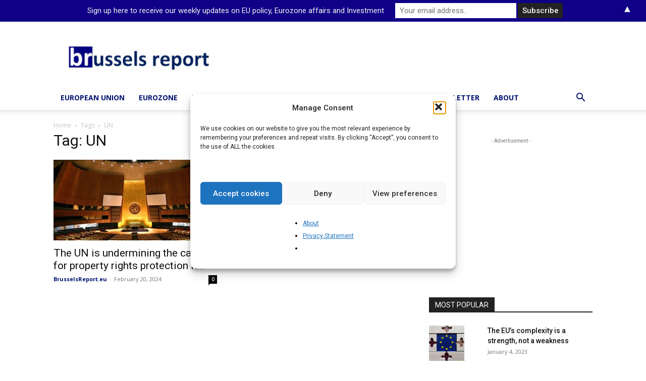

--- FILE ---
content_type: text/html; charset=utf-8
request_url: https://www.google.com/recaptcha/api2/aframe
body_size: 267
content:
<!DOCTYPE HTML><html><head><meta http-equiv="content-type" content="text/html; charset=UTF-8"></head><body><script nonce="GuoO_nEjUMCD8xsNexxMLQ">/** Anti-fraud and anti-abuse applications only. See google.com/recaptcha */ try{var clients={'sodar':'https://pagead2.googlesyndication.com/pagead/sodar?'};window.addEventListener("message",function(a){try{if(a.source===window.parent){var b=JSON.parse(a.data);var c=clients[b['id']];if(c){var d=document.createElement('img');d.src=c+b['params']+'&rc='+(localStorage.getItem("rc::a")?sessionStorage.getItem("rc::b"):"");window.document.body.appendChild(d);sessionStorage.setItem("rc::e",parseInt(sessionStorage.getItem("rc::e")||0)+1);localStorage.setItem("rc::h",'1769015481425');}}}catch(b){}});window.parent.postMessage("_grecaptcha_ready", "*");}catch(b){}</script></body></html>